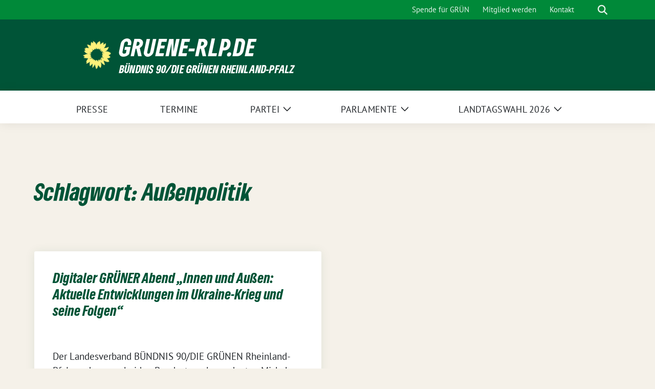

--- FILE ---
content_type: text/html; charset=UTF-8
request_url: https://gruene-rlp.de/sunflower_event_tag/aussenpolitik/
body_size: 14260
content:
<!doctype html>
<html lang="de" class="theme--default">

<head>
	<meta charset="UTF-8">
	<meta name="viewport" content="width=device-width, initial-scale=1">
	<link rel="profile" href="https://gmpg.org/xfn/11">
	
<!-- Facebook Meta Tags -->
<meta property="og:url" content="https://gruene-rlp.de/termine/digitaler-gruener-abend-innen-und-aussen/">
<meta property="og:type" content="website">
<meta property="og:title" content="Digitaler GRÜNER Abend „Innen und Außen: Aktuelle Entwicklungen im Ukraine-Krieg und seine Folgen“">
<meta property="og:description" content="Der Landesverband BÜNDNIS 90/DIE GRÜNEN Rheinland-Pfalz und unsere beiden Bundestagsabgeordneten Misbah Khan und Dr. Tobias Lindner laden euch recht herzlich zu einem mitglieder-öffentlichen, digitalen GRÜNEN Abend ein:

„Innen und Außen: Aktuelle Entwicklungen im Ukraine-Krieg und seine Folgen“">
<meta property="og:image" content="https://gruene-rlp.de/wp-content/themes/sunflower/assets/img/sunflower1.jpg">

<!-- Twitter Meta Tags -->
<meta name="twitter:card" content="summary_large_image">
<meta property="twitter:domain" content="https://gruene-rlp.de">
<meta property="twitter:url" content="https://gruene-rlp.de/termine/digitaler-gruener-abend-innen-und-aussen/">
<meta name="twitter:title" content="Digitaler GRÜNER Abend „Innen und Außen: Aktuelle Entwicklungen im Ukraine-Krieg und seine Folgen“">
<meta name="twitter:description" content="Der Landesverband BÜNDNIS 90/DIE GRÜNEN Rheinland-Pfalz und unsere beiden Bundestagsabgeordneten Misbah Khan und Dr. Tobias Lindner laden euch recht herzlich zu einem mitglieder-öffentlichen, digitalen GRÜNEN Abend ein:

„Innen und Außen: Aktuelle Entwicklungen im Ukraine-Krieg und seine Folgen“">
<meta name="twitter:image" content="https://gruene-rlp.de/wp-content/themes/sunflower/assets/img/sunflower1.jpg">

	<title>Außenpolitik &#8211; gruene-rlp.de</title>
<meta name='robots' content='max-image-preview:large' />
<link rel="alternate" type="application/rss+xml" title="gruene-rlp.de &raquo; Feed" href="https://gruene-rlp.de/feed/" />
<link rel="alternate" type="application/rss+xml" title="gruene-rlp.de &raquo; Kommentar-Feed" href="https://gruene-rlp.de/comments/feed/" />
<link rel="alternate" type="application/rss+xml" title="gruene-rlp.de &raquo; Schlagwort-Feed für Außenpolitik" href="https://gruene-rlp.de/sunflower_event_tag/aussenpolitik/feed/" />
<style id='wp-img-auto-sizes-contain-inline-css'>
img:is([sizes=auto i],[sizes^="auto," i]){contain-intrinsic-size:3000px 1500px}
/*# sourceURL=wp-img-auto-sizes-contain-inline-css */
</style>
<style id='wp-emoji-styles-inline-css'>

	img.wp-smiley, img.emoji {
		display: inline !important;
		border: none !important;
		box-shadow: none !important;
		height: 1em !important;
		width: 1em !important;
		margin: 0 0.07em !important;
		vertical-align: -0.1em !important;
		background: none !important;
		padding: 0 !important;
	}
/*# sourceURL=wp-emoji-styles-inline-css */
</style>
<style id='wp-block-library-inline-css'>
:root{--wp-block-synced-color:#7a00df;--wp-block-synced-color--rgb:122,0,223;--wp-bound-block-color:var(--wp-block-synced-color);--wp-editor-canvas-background:#ddd;--wp-admin-theme-color:#007cba;--wp-admin-theme-color--rgb:0,124,186;--wp-admin-theme-color-darker-10:#006ba1;--wp-admin-theme-color-darker-10--rgb:0,107,160.5;--wp-admin-theme-color-darker-20:#005a87;--wp-admin-theme-color-darker-20--rgb:0,90,135;--wp-admin-border-width-focus:2px}@media (min-resolution:192dpi){:root{--wp-admin-border-width-focus:1.5px}}.wp-element-button{cursor:pointer}:root .has-very-light-gray-background-color{background-color:#eee}:root .has-very-dark-gray-background-color{background-color:#313131}:root .has-very-light-gray-color{color:#eee}:root .has-very-dark-gray-color{color:#313131}:root .has-vivid-green-cyan-to-vivid-cyan-blue-gradient-background{background:linear-gradient(135deg,#00d084,#0693e3)}:root .has-purple-crush-gradient-background{background:linear-gradient(135deg,#34e2e4,#4721fb 50%,#ab1dfe)}:root .has-hazy-dawn-gradient-background{background:linear-gradient(135deg,#faaca8,#dad0ec)}:root .has-subdued-olive-gradient-background{background:linear-gradient(135deg,#fafae1,#67a671)}:root .has-atomic-cream-gradient-background{background:linear-gradient(135deg,#fdd79a,#004a59)}:root .has-nightshade-gradient-background{background:linear-gradient(135deg,#330968,#31cdcf)}:root .has-midnight-gradient-background{background:linear-gradient(135deg,#020381,#2874fc)}:root{--wp--preset--font-size--normal:16px;--wp--preset--font-size--huge:42px}.has-regular-font-size{font-size:1em}.has-larger-font-size{font-size:2.625em}.has-normal-font-size{font-size:var(--wp--preset--font-size--normal)}.has-huge-font-size{font-size:var(--wp--preset--font-size--huge)}.has-text-align-center{text-align:center}.has-text-align-left{text-align:left}.has-text-align-right{text-align:right}.has-fit-text{white-space:nowrap!important}#end-resizable-editor-section{display:none}.aligncenter{clear:both}.items-justified-left{justify-content:flex-start}.items-justified-center{justify-content:center}.items-justified-right{justify-content:flex-end}.items-justified-space-between{justify-content:space-between}.screen-reader-text{border:0;clip-path:inset(50%);height:1px;margin:-1px;overflow:hidden;padding:0;position:absolute;width:1px;word-wrap:normal!important}.screen-reader-text:focus{background-color:#ddd;clip-path:none;color:#444;display:block;font-size:1em;height:auto;left:5px;line-height:normal;padding:15px 23px 14px;text-decoration:none;top:5px;width:auto;z-index:100000}html :where(.has-border-color){border-style:solid}html :where([style*=border-top-color]){border-top-style:solid}html :where([style*=border-right-color]){border-right-style:solid}html :where([style*=border-bottom-color]){border-bottom-style:solid}html :where([style*=border-left-color]){border-left-style:solid}html :where([style*=border-width]){border-style:solid}html :where([style*=border-top-width]){border-top-style:solid}html :where([style*=border-right-width]){border-right-style:solid}html :where([style*=border-bottom-width]){border-bottom-style:solid}html :where([style*=border-left-width]){border-left-style:solid}html :where(img[class*=wp-image-]){height:auto;max-width:100%}:where(figure){margin:0 0 1em}html :where(.is-position-sticky){--wp-admin--admin-bar--position-offset:var(--wp-admin--admin-bar--height,0px)}@media screen and (max-width:600px){html :where(.is-position-sticky){--wp-admin--admin-bar--position-offset:0px}}

/*# sourceURL=wp-block-library-inline-css */
</style><style id='wp-block-archives-inline-css'>
.wp-block-archives{box-sizing:border-box}.wp-block-archives-dropdown label{display:block}
/*# sourceURL=https://gruene-rlp.de/wp-includes/blocks/archives/style.min.css */
</style>
<style id='wp-block-categories-inline-css'>
.wp-block-categories{box-sizing:border-box}.wp-block-categories.alignleft{margin-right:2em}.wp-block-categories.alignright{margin-left:2em}.wp-block-categories.wp-block-categories-dropdown.aligncenter{text-align:center}.wp-block-categories .wp-block-categories__label{display:block;width:100%}
/*# sourceURL=https://gruene-rlp.de/wp-includes/blocks/categories/style.min.css */
</style>
<style id='wp-block-heading-inline-css'>
h1:where(.wp-block-heading).has-background,h2:where(.wp-block-heading).has-background,h3:where(.wp-block-heading).has-background,h4:where(.wp-block-heading).has-background,h5:where(.wp-block-heading).has-background,h6:where(.wp-block-heading).has-background{padding:1.25em 2.375em}h1.has-text-align-left[style*=writing-mode]:where([style*=vertical-lr]),h1.has-text-align-right[style*=writing-mode]:where([style*=vertical-rl]),h2.has-text-align-left[style*=writing-mode]:where([style*=vertical-lr]),h2.has-text-align-right[style*=writing-mode]:where([style*=vertical-rl]),h3.has-text-align-left[style*=writing-mode]:where([style*=vertical-lr]),h3.has-text-align-right[style*=writing-mode]:where([style*=vertical-rl]),h4.has-text-align-left[style*=writing-mode]:where([style*=vertical-lr]),h4.has-text-align-right[style*=writing-mode]:where([style*=vertical-rl]),h5.has-text-align-left[style*=writing-mode]:where([style*=vertical-lr]),h5.has-text-align-right[style*=writing-mode]:where([style*=vertical-rl]),h6.has-text-align-left[style*=writing-mode]:where([style*=vertical-lr]),h6.has-text-align-right[style*=writing-mode]:where([style*=vertical-rl]){rotate:180deg}
/*# sourceURL=https://gruene-rlp.de/wp-includes/blocks/heading/style.min.css */
</style>
<style id='wp-block-latest-posts-inline-css'>
.wp-block-latest-posts{box-sizing:border-box}.wp-block-latest-posts.alignleft{margin-right:2em}.wp-block-latest-posts.alignright{margin-left:2em}.wp-block-latest-posts.wp-block-latest-posts__list{list-style:none}.wp-block-latest-posts.wp-block-latest-posts__list li{clear:both;overflow-wrap:break-word}.wp-block-latest-posts.is-grid{display:flex;flex-wrap:wrap}.wp-block-latest-posts.is-grid li{margin:0 1.25em 1.25em 0;width:100%}@media (min-width:600px){.wp-block-latest-posts.columns-2 li{width:calc(50% - .625em)}.wp-block-latest-posts.columns-2 li:nth-child(2n){margin-right:0}.wp-block-latest-posts.columns-3 li{width:calc(33.33333% - .83333em)}.wp-block-latest-posts.columns-3 li:nth-child(3n){margin-right:0}.wp-block-latest-posts.columns-4 li{width:calc(25% - .9375em)}.wp-block-latest-posts.columns-4 li:nth-child(4n){margin-right:0}.wp-block-latest-posts.columns-5 li{width:calc(20% - 1em)}.wp-block-latest-posts.columns-5 li:nth-child(5n){margin-right:0}.wp-block-latest-posts.columns-6 li{width:calc(16.66667% - 1.04167em)}.wp-block-latest-posts.columns-6 li:nth-child(6n){margin-right:0}}:root :where(.wp-block-latest-posts.is-grid){padding:0}:root :where(.wp-block-latest-posts.wp-block-latest-posts__list){padding-left:0}.wp-block-latest-posts__post-author,.wp-block-latest-posts__post-date{display:block;font-size:.8125em}.wp-block-latest-posts__post-excerpt,.wp-block-latest-posts__post-full-content{margin-bottom:1em;margin-top:.5em}.wp-block-latest-posts__featured-image a{display:inline-block}.wp-block-latest-posts__featured-image img{height:auto;max-width:100%;width:auto}.wp-block-latest-posts__featured-image.alignleft{float:left;margin-right:1em}.wp-block-latest-posts__featured-image.alignright{float:right;margin-left:1em}.wp-block-latest-posts__featured-image.aligncenter{margin-bottom:1em;text-align:center}
/*# sourceURL=https://gruene-rlp.de/wp-includes/blocks/latest-posts/style.min.css */
</style>
<style id='wp-block-group-inline-css'>
.wp-block-group{box-sizing:border-box}:where(.wp-block-group.wp-block-group-is-layout-constrained){position:relative}
/*# sourceURL=https://gruene-rlp.de/wp-includes/blocks/group/style.min.css */
</style>
<style id='wp-block-paragraph-inline-css'>
.is-small-text{font-size:.875em}.is-regular-text{font-size:1em}.is-large-text{font-size:2.25em}.is-larger-text{font-size:3em}.has-drop-cap:not(:focus):first-letter{float:left;font-size:8.4em;font-style:normal;font-weight:100;line-height:.68;margin:.05em .1em 0 0;text-transform:uppercase}body.rtl .has-drop-cap:not(:focus):first-letter{float:none;margin-left:.1em}p.has-drop-cap.has-background{overflow:hidden}:root :where(p.has-background){padding:1.25em 2.375em}:where(p.has-text-color:not(.has-link-color)) a{color:inherit}p.has-text-align-left[style*="writing-mode:vertical-lr"],p.has-text-align-right[style*="writing-mode:vertical-rl"]{rotate:180deg}
/*# sourceURL=https://gruene-rlp.de/wp-includes/blocks/paragraph/style.min.css */
</style>
<style id='global-styles-inline-css'>
:root{--wp--preset--aspect-ratio--square: 1;--wp--preset--aspect-ratio--4-3: 4/3;--wp--preset--aspect-ratio--3-4: 3/4;--wp--preset--aspect-ratio--3-2: 3/2;--wp--preset--aspect-ratio--2-3: 2/3;--wp--preset--aspect-ratio--16-9: 16/9;--wp--preset--aspect-ratio--9-16: 9/16;--wp--preset--color--black: #000000;--wp--preset--color--cyan-bluish-gray: #abb8c3;--wp--preset--color--white: #ffffff;--wp--preset--color--pale-pink: #f78da7;--wp--preset--color--vivid-red: #cf2e2e;--wp--preset--color--luminous-vivid-orange: #ff6900;--wp--preset--color--luminous-vivid-amber: #fcb900;--wp--preset--color--light-green-cyan: #7bdcb5;--wp--preset--color--vivid-green-cyan: #00d084;--wp--preset--color--pale-cyan-blue: #8ed1fc;--wp--preset--color--vivid-cyan-blue: #0693e3;--wp--preset--color--vivid-purple: #9b51e0;--wp--preset--color--himmel: #0BA1DD;--wp--preset--color--tanne: #005437;--wp--preset--color--klee: #008939;--wp--preset--color--klee-700: #006E2E;--wp--preset--color--grashalm: #8ABD24;--wp--preset--color--sonne: #FFF17A;--wp--preset--color--sand: #F5F1E9;--wp--preset--color--gray: #EFF2ED;--wp--preset--gradient--vivid-cyan-blue-to-vivid-purple: linear-gradient(135deg,rgb(6,147,227) 0%,rgb(155,81,224) 100%);--wp--preset--gradient--light-green-cyan-to-vivid-green-cyan: linear-gradient(135deg,rgb(122,220,180) 0%,rgb(0,208,130) 100%);--wp--preset--gradient--luminous-vivid-amber-to-luminous-vivid-orange: linear-gradient(135deg,rgb(252,185,0) 0%,rgb(255,105,0) 100%);--wp--preset--gradient--luminous-vivid-orange-to-vivid-red: linear-gradient(135deg,rgb(255,105,0) 0%,rgb(207,46,46) 100%);--wp--preset--gradient--very-light-gray-to-cyan-bluish-gray: linear-gradient(135deg,rgb(238,238,238) 0%,rgb(169,184,195) 100%);--wp--preset--gradient--cool-to-warm-spectrum: linear-gradient(135deg,rgb(74,234,220) 0%,rgb(151,120,209) 20%,rgb(207,42,186) 40%,rgb(238,44,130) 60%,rgb(251,105,98) 80%,rgb(254,248,76) 100%);--wp--preset--gradient--blush-light-purple: linear-gradient(135deg,rgb(255,206,236) 0%,rgb(152,150,240) 100%);--wp--preset--gradient--blush-bordeaux: linear-gradient(135deg,rgb(254,205,165) 0%,rgb(254,45,45) 50%,rgb(107,0,62) 100%);--wp--preset--gradient--luminous-dusk: linear-gradient(135deg,rgb(255,203,112) 0%,rgb(199,81,192) 50%,rgb(65,88,208) 100%);--wp--preset--gradient--pale-ocean: linear-gradient(135deg,rgb(255,245,203) 0%,rgb(182,227,212) 50%,rgb(51,167,181) 100%);--wp--preset--gradient--electric-grass: linear-gradient(135deg,rgb(202,248,128) 0%,rgb(113,206,126) 100%);--wp--preset--gradient--midnight: linear-gradient(135deg,rgb(2,3,129) 0%,rgb(40,116,252) 100%);--wp--preset--font-size--small: 13px;--wp--preset--font-size--medium: clamp(14px, 0.875rem + ((1vw - 3.2px) * 0.682), 20px);--wp--preset--font-size--large: clamp(22.041px, 1.378rem + ((1vw - 3.2px) * 1.586), 36px);--wp--preset--font-size--x-large: clamp(25.014px, 1.563rem + ((1vw - 3.2px) * 1.93), 42px);--wp--preset--font-family--pt-sans: "PT Sans", sans-serif;--wp--preset--font-family--gruenetypeneue: "GruenType Neue", sans-serif;--wp--preset--spacing--20: 0.44rem;--wp--preset--spacing--30: 0.67rem;--wp--preset--spacing--40: 1rem;--wp--preset--spacing--50: 1.5rem;--wp--preset--spacing--60: 2.25rem;--wp--preset--spacing--70: 3.38rem;--wp--preset--spacing--80: 5.06rem;--wp--preset--shadow--natural: 6px 6px 9px rgba(0, 0, 0, 0.2);--wp--preset--shadow--deep: 12px 12px 50px rgba(0, 0, 0, 0.4);--wp--preset--shadow--sharp: 6px 6px 0px rgba(0, 0, 0, 0.2);--wp--preset--shadow--outlined: 6px 6px 0px -3px rgb(255, 255, 255), 6px 6px rgb(0, 0, 0);--wp--preset--shadow--crisp: 6px 6px 0px rgb(0, 0, 0);}:root { --wp--style--global--content-size: 900px;--wp--style--global--wide-size: 1200px; }:where(body) { margin: 0; }.wp-site-blocks > .alignleft { float: left; margin-right: 2em; }.wp-site-blocks > .alignright { float: right; margin-left: 2em; }.wp-site-blocks > .aligncenter { justify-content: center; margin-left: auto; margin-right: auto; }:where(.is-layout-flex){gap: 0.5em;}:where(.is-layout-grid){gap: 0.5em;}.is-layout-flow > .alignleft{float: left;margin-inline-start: 0;margin-inline-end: 2em;}.is-layout-flow > .alignright{float: right;margin-inline-start: 2em;margin-inline-end: 0;}.is-layout-flow > .aligncenter{margin-left: auto !important;margin-right: auto !important;}.is-layout-constrained > .alignleft{float: left;margin-inline-start: 0;margin-inline-end: 2em;}.is-layout-constrained > .alignright{float: right;margin-inline-start: 2em;margin-inline-end: 0;}.is-layout-constrained > .aligncenter{margin-left: auto !important;margin-right: auto !important;}.is-layout-constrained > :where(:not(.alignleft):not(.alignright):not(.alignfull)){max-width: var(--wp--style--global--content-size);margin-left: auto !important;margin-right: auto !important;}.is-layout-constrained > .alignwide{max-width: var(--wp--style--global--wide-size);}body .is-layout-flex{display: flex;}.is-layout-flex{flex-wrap: wrap;align-items: center;}.is-layout-flex > :is(*, div){margin: 0;}body .is-layout-grid{display: grid;}.is-layout-grid > :is(*, div){margin: 0;}body{font-family: var(--wp--preset--font-family--pt-sans);font-weight: 400;padding-top: 0px;padding-right: 0px;padding-bottom: 0px;padding-left: 0px;}a:where(:not(.wp-element-button)){text-decoration: underline;}h1{color: var(--wp--preset--color--tanne);font-family: var(--wp--preset--font-family--gruenetypeneue);font-weight: 400;}h2{font-family: var(--wp--preset--font-family--gruenetypeneue);font-weight: 400;}:root :where(.wp-element-button, .wp-block-button__link){background-color: #32373c;border-width: 0;color: #fff;font-family: inherit;font-size: inherit;font-style: inherit;font-weight: inherit;letter-spacing: inherit;line-height: inherit;padding-top: calc(0.667em + 2px);padding-right: calc(1.333em + 2px);padding-bottom: calc(0.667em + 2px);padding-left: calc(1.333em + 2px);text-decoration: none;text-transform: inherit;}.has-black-color{color: var(--wp--preset--color--black) !important;}.has-cyan-bluish-gray-color{color: var(--wp--preset--color--cyan-bluish-gray) !important;}.has-white-color{color: var(--wp--preset--color--white) !important;}.has-pale-pink-color{color: var(--wp--preset--color--pale-pink) !important;}.has-vivid-red-color{color: var(--wp--preset--color--vivid-red) !important;}.has-luminous-vivid-orange-color{color: var(--wp--preset--color--luminous-vivid-orange) !important;}.has-luminous-vivid-amber-color{color: var(--wp--preset--color--luminous-vivid-amber) !important;}.has-light-green-cyan-color{color: var(--wp--preset--color--light-green-cyan) !important;}.has-vivid-green-cyan-color{color: var(--wp--preset--color--vivid-green-cyan) !important;}.has-pale-cyan-blue-color{color: var(--wp--preset--color--pale-cyan-blue) !important;}.has-vivid-cyan-blue-color{color: var(--wp--preset--color--vivid-cyan-blue) !important;}.has-vivid-purple-color{color: var(--wp--preset--color--vivid-purple) !important;}.has-himmel-color{color: var(--wp--preset--color--himmel) !important;}.has-tanne-color{color: var(--wp--preset--color--tanne) !important;}.has-klee-color{color: var(--wp--preset--color--klee) !important;}.has-klee-700-color{color: var(--wp--preset--color--klee-700) !important;}.has-grashalm-color{color: var(--wp--preset--color--grashalm) !important;}.has-sonne-color{color: var(--wp--preset--color--sonne) !important;}.has-sand-color{color: var(--wp--preset--color--sand) !important;}.has-gray-color{color: var(--wp--preset--color--gray) !important;}.has-black-background-color{background-color: var(--wp--preset--color--black) !important;}.has-cyan-bluish-gray-background-color{background-color: var(--wp--preset--color--cyan-bluish-gray) !important;}.has-white-background-color{background-color: var(--wp--preset--color--white) !important;}.has-pale-pink-background-color{background-color: var(--wp--preset--color--pale-pink) !important;}.has-vivid-red-background-color{background-color: var(--wp--preset--color--vivid-red) !important;}.has-luminous-vivid-orange-background-color{background-color: var(--wp--preset--color--luminous-vivid-orange) !important;}.has-luminous-vivid-amber-background-color{background-color: var(--wp--preset--color--luminous-vivid-amber) !important;}.has-light-green-cyan-background-color{background-color: var(--wp--preset--color--light-green-cyan) !important;}.has-vivid-green-cyan-background-color{background-color: var(--wp--preset--color--vivid-green-cyan) !important;}.has-pale-cyan-blue-background-color{background-color: var(--wp--preset--color--pale-cyan-blue) !important;}.has-vivid-cyan-blue-background-color{background-color: var(--wp--preset--color--vivid-cyan-blue) !important;}.has-vivid-purple-background-color{background-color: var(--wp--preset--color--vivid-purple) !important;}.has-himmel-background-color{background-color: var(--wp--preset--color--himmel) !important;}.has-tanne-background-color{background-color: var(--wp--preset--color--tanne) !important;}.has-klee-background-color{background-color: var(--wp--preset--color--klee) !important;}.has-klee-700-background-color{background-color: var(--wp--preset--color--klee-700) !important;}.has-grashalm-background-color{background-color: var(--wp--preset--color--grashalm) !important;}.has-sonne-background-color{background-color: var(--wp--preset--color--sonne) !important;}.has-sand-background-color{background-color: var(--wp--preset--color--sand) !important;}.has-gray-background-color{background-color: var(--wp--preset--color--gray) !important;}.has-black-border-color{border-color: var(--wp--preset--color--black) !important;}.has-cyan-bluish-gray-border-color{border-color: var(--wp--preset--color--cyan-bluish-gray) !important;}.has-white-border-color{border-color: var(--wp--preset--color--white) !important;}.has-pale-pink-border-color{border-color: var(--wp--preset--color--pale-pink) !important;}.has-vivid-red-border-color{border-color: var(--wp--preset--color--vivid-red) !important;}.has-luminous-vivid-orange-border-color{border-color: var(--wp--preset--color--luminous-vivid-orange) !important;}.has-luminous-vivid-amber-border-color{border-color: var(--wp--preset--color--luminous-vivid-amber) !important;}.has-light-green-cyan-border-color{border-color: var(--wp--preset--color--light-green-cyan) !important;}.has-vivid-green-cyan-border-color{border-color: var(--wp--preset--color--vivid-green-cyan) !important;}.has-pale-cyan-blue-border-color{border-color: var(--wp--preset--color--pale-cyan-blue) !important;}.has-vivid-cyan-blue-border-color{border-color: var(--wp--preset--color--vivid-cyan-blue) !important;}.has-vivid-purple-border-color{border-color: var(--wp--preset--color--vivid-purple) !important;}.has-himmel-border-color{border-color: var(--wp--preset--color--himmel) !important;}.has-tanne-border-color{border-color: var(--wp--preset--color--tanne) !important;}.has-klee-border-color{border-color: var(--wp--preset--color--klee) !important;}.has-klee-700-border-color{border-color: var(--wp--preset--color--klee-700) !important;}.has-grashalm-border-color{border-color: var(--wp--preset--color--grashalm) !important;}.has-sonne-border-color{border-color: var(--wp--preset--color--sonne) !important;}.has-sand-border-color{border-color: var(--wp--preset--color--sand) !important;}.has-gray-border-color{border-color: var(--wp--preset--color--gray) !important;}.has-vivid-cyan-blue-to-vivid-purple-gradient-background{background: var(--wp--preset--gradient--vivid-cyan-blue-to-vivid-purple) !important;}.has-light-green-cyan-to-vivid-green-cyan-gradient-background{background: var(--wp--preset--gradient--light-green-cyan-to-vivid-green-cyan) !important;}.has-luminous-vivid-amber-to-luminous-vivid-orange-gradient-background{background: var(--wp--preset--gradient--luminous-vivid-amber-to-luminous-vivid-orange) !important;}.has-luminous-vivid-orange-to-vivid-red-gradient-background{background: var(--wp--preset--gradient--luminous-vivid-orange-to-vivid-red) !important;}.has-very-light-gray-to-cyan-bluish-gray-gradient-background{background: var(--wp--preset--gradient--very-light-gray-to-cyan-bluish-gray) !important;}.has-cool-to-warm-spectrum-gradient-background{background: var(--wp--preset--gradient--cool-to-warm-spectrum) !important;}.has-blush-light-purple-gradient-background{background: var(--wp--preset--gradient--blush-light-purple) !important;}.has-blush-bordeaux-gradient-background{background: var(--wp--preset--gradient--blush-bordeaux) !important;}.has-luminous-dusk-gradient-background{background: var(--wp--preset--gradient--luminous-dusk) !important;}.has-pale-ocean-gradient-background{background: var(--wp--preset--gradient--pale-ocean) !important;}.has-electric-grass-gradient-background{background: var(--wp--preset--gradient--electric-grass) !important;}.has-midnight-gradient-background{background: var(--wp--preset--gradient--midnight) !important;}.has-small-font-size{font-size: var(--wp--preset--font-size--small) !important;}.has-medium-font-size{font-size: var(--wp--preset--font-size--medium) !important;}.has-large-font-size{font-size: var(--wp--preset--font-size--large) !important;}.has-x-large-font-size{font-size: var(--wp--preset--font-size--x-large) !important;}.has-pt-sans-font-family{font-family: var(--wp--preset--font-family--pt-sans) !important;}.has-gruenetypeneue-font-family{font-family: var(--wp--preset--font-family--gruenetypeneue) !important;}
:root :where(.wp-block-heading){font-weight: 400;}
/*# sourceURL=global-styles-inline-css */
</style>

<link rel='stylesheet' id='contact-form-7-css' href='https://gruene-rlp.de/wp-content/plugins/contact-form-7/includes/css/styles.css?ver=6.1.4' media='all' />
<link rel='stylesheet' id='sunflower-style-css' href='https://gruene-rlp.de/wp-content/themes/sunflower/style.css?ver=2.2.14' media='all' />
<link rel='stylesheet' id='grlp-person-style-css' href='https://gruene-rlp.de/wp-content/plugins/grlp_green_persons/css/grlp-person-style.css?ver=1.0.0' media='all' />
<link rel='stylesheet' id='sunflower-child-style-css' href='https://gruene-rlp.de/wp-content/themes/grlp_sf_child_v1.2/style.css?ver=1.2' media='all' />
<link rel='stylesheet' id='sunflower-leaflet-css' href='https://gruene-rlp.de/wp-content/themes/sunflower/assets/vndr/leaflet/dist/leaflet.css?ver=2.2.14' media='all' />
<link rel='stylesheet' id='lightbox-css' href='https://gruene-rlp.de/wp-content/themes/sunflower/assets/vndr/lightbox2/dist/css/lightbox.min.css?ver=4.3.0' media='all' />
<link rel='stylesheet' id='dashicons-css' href='https://gruene-rlp.de/wp-includes/css/dashicons.min.css?ver=6.9' media='all' />
<script src="https://gruene-rlp.de/wp-includes/js/jquery/jquery.min.js?ver=3.7.1" id="jquery-core-js"></script>
<script src="https://gruene-rlp.de/wp-includes/js/jquery/jquery-migrate.min.js?ver=3.4.1" id="jquery-migrate-js"></script>
<link rel="https://api.w.org/" href="https://gruene-rlp.de/wp-json/" /><link rel="alternate" title="JSON" type="application/json" href="https://gruene-rlp.de/wp-json/wp/v2/sunflower_event_tag/105" /><link rel="EditURI" type="application/rsd+xml" title="RSD" href="https://gruene-rlp.de/xmlrpc.php?rsd" />
<style id="essential-blocks-global-styles">
            :root {
                --eb-global-primary-color: #101828;
--eb-global-secondary-color: #475467;
--eb-global-tertiary-color: #98A2B3;
--eb-global-text-color: #475467;
--eb-global-heading-color: #1D2939;
--eb-global-link-color: #444CE7;
--eb-global-background-color: #F9FAFB;
--eb-global-button-text-color: #FFFFFF;
--eb-global-button-background-color: #101828;
--eb-gradient-primary-color: linear-gradient(90deg, hsla(259, 84%, 78%, 1) 0%, hsla(206, 67%, 75%, 1) 100%);
--eb-gradient-secondary-color: linear-gradient(90deg, hsla(18, 76%, 85%, 1) 0%, hsla(203, 69%, 84%, 1) 100%);
--eb-gradient-tertiary-color: linear-gradient(90deg, hsla(248, 21%, 15%, 1) 0%, hsla(250, 14%, 61%, 1) 100%);
--eb-gradient-background-color: linear-gradient(90deg, rgb(250, 250, 250) 0%, rgb(233, 233, 233) 49%, rgb(244, 243, 243) 100%);

                --eb-tablet-breakpoint: 1024px;
--eb-mobile-breakpoint: 767px;

            }
            
            
        </style><style class='wp-fonts-local'>
@font-face{font-family:"PT Sans";font-style:normal;font-weight:400;font-display:fallback;src:url('https://gruene-rlp.de/wp-content/themes/sunflower/assets/fonts/pt-sans-v17-latin_latin-ext-regular.woff2') format('woff2'), url('https://gruene-rlp.de/wp-content/themes/sunflower/assets/fonts/pt-sans-v17-latin_latin-ext-regular.ttf') format('truetype');font-stretch:normal;}
@font-face{font-family:"PT Sans";font-style:italic;font-weight:400;font-display:fallback;src:url('https://gruene-rlp.de/wp-content/themes/sunflower/assets/fonts/pt-sans-v17-latin_latin-ext-italic.woff2') format('woff2'), url('https://gruene-rlp.de/wp-content/themes/sunflower/assets/fonts/pt-sans-v17-latin_latin-ext-italic.ttf') format('truetype');font-stretch:normal;}
@font-face{font-family:"PT Sans";font-style:normal;font-weight:700;font-display:fallback;src:url('https://gruene-rlp.de/wp-content/themes/sunflower/assets/fonts/pt-sans-v17-latin_latin-ext-700.woff2') format('woff2'), url('https://gruene-rlp.de/wp-content/themes/sunflower/assets/fonts/pt-sans-v17-latin_latin-ext-700.ttf') format('truetype');font-stretch:normal;}
@font-face{font-family:"PT Sans";font-style:italic;font-weight:700;font-display:fallback;src:url('https://gruene-rlp.de/wp-content/themes/sunflower/assets/fonts/pt-sans-v17-latin_latin-ext-700italic.woff2') format('woff2'), url('https://gruene-rlp.de/wp-content/themes/sunflower/assets/fonts/pt-sans-v17-latin_latin-ext-700italic.ttf') format('truetype');font-stretch:normal;}
@font-face{font-family:"GruenType Neue";font-style:normal;font-weight:400;font-display:block;src:url('https://gruene-rlp.de/wp-content/themes/sunflower/assets/fonts/GrueneTypeNeue-Regular.woff2') format('woff2'), url('https://gruene-rlp.de/wp-content/themes/sunflower/assets/fonts/GrueneTypeNeue-Regular.woff') format('woff');font-stretch:normal;}
</style>
<link rel="icon" href="https://gruene-rlp.de/wp-content/themes/sunflower/assets/img/favicon.ico" sizes="32x32" />
<link rel="icon" href="https://gruene-rlp.de/wp-content/themes/sunflower/assets/img/sunflower-192.png" sizes="192x192" />
<link rel="apple-touch-icon" href="https://gruene-rlp.de/wp-content/themes/sunflower/assets/img/sunflower-180.png" />
<meta name="msapplication-TileImage" content="https://gruene-rlp.de/wp-content/themes/sunflower/assets/img/sunflower-270.png" />
		<style id="wp-custom-css">
			h2#deine-spende-fur-starke-grune {
	color:#F5F1E9;
}
.components-panel__row {                                                                                                                                          
    font-size: 0.8rem;                                                                                                                                              
    font-weight: 400;                                                                                                                                               
}

.navbar-light .navbar-nav > .nav-item {
  padding: 4px 4em 0 0;
}

.alzi-iframe {
		width:385px;
		height:213px;
	}
	.katrin-auf-tour{
	background-image:url(https://gruene-rlp.de/wp-content/uploads/2025/11/katrin_auf_fahrrad.jpg);
	background-size:400%;
	background-position:38% 40%;	
}

@media (min-width: 576px) {
	.alzi-iframe {
		width:540px;
		height:290px;
	}
	.katrin-auf-tour{
	background-image:url(https://gruene-rlp.de/wp-content/uploads/2025/11/katrin_auf_fahrrad.jpg);
	background-size:210%;
	background-position:50% 50%;	
}
}

@media (min-width: 768px) {
	.alzi-iframe {
		width:620px;
		height:344px;
	}

}

@media (min-width: 992px) {
	.alzi-iframe {
		width:870px;
		height:484px;
	}
	.katrin-auf-tour{
		background-image:url(https://gruene-rlp.de/wp-content/uploads/2025/11/katrin_auf_fahrrad.jpg);
		background-size:140%;
		background-position:90% 46%;	
	}
}

@media (min-width: 1200px) {
	.alzi-iframe {
		width:970px;
		height:540px;
	}

}

.theme--default .wp-block-quote p em {
	font-style:normal;
	color: #008939;
}
		</style>
		</head>

<body class="archive tax-sunflower_event_tag term-aussenpolitik term-105 wp-custom-logo wp-embed-responsive wp-theme-sunflower wp-child-theme-grlp_sf_child_v12 page hfeed">
		<div id="page" class="site">
		<a class="skip-link screen-reader-text" href="#primary">Weiter zum Inhalt</a>

		<header id="masthead" class="site-header">

		<nav class="navbar navbar-top d-none d-lg-block navbar-expand-lg navbar-dark p-0 topmenu">
			<div class="container">
				<button class="navbar-toggler" type="button" data-bs-toggle="collapse" data-bs-target="#topmenu-container" aria-controls="topmenu-container" aria-expanded="false" aria-label="Toggle navigation">
					<span class="navbar-toggler-icon"></span>
				</button>
				<div class="collapse navbar-collapse justify-content-between" id="topmenu-container">
					<div class="social-media-profiles d-none d-md-flex"></div>						<div class="d-flex">
							<ul id="topmenu" class="navbar-nav small" itemscope itemtype="http://www.schema.org/SiteNavigationElement"><li  id="menu-item-13477" class="menu-item menu-item-type-post_type menu-item-object-page menu-item-13477 nav-item"><a itemprop="url" href="https://gruene-rlp.de/spenden/" class="nav-link"><span itemprop="name">Spende für GRÜN</span></a></li>
<li  id="menu-item-13479" class="menu-item menu-item-type-custom menu-item-object-custom menu-item-13479 nav-item"><a itemprop="url" href="https://www.gruene.de/mitglied-werden" class="nav-link"><span itemprop="name">Mitglied werden</span></a></li>
<li  id="menu-item-13476" class="menu-item menu-item-type-post_type menu-item-object-page menu-item-13476 nav-item"><a itemprop="url" href="https://gruene-rlp.de/kontakt/" class="nav-link"><span itemprop="name">Kontakt</span></a></li>
</ul>							<form class="form-inline my-2 my-md-0 search d-flex" action="https://gruene-rlp.de">
								<label for="topbar-search" class="visually-hidden">Suche</label>
								<input id="topbar-search" class="form-control form-control-sm topbar-search-q" name="s" type="text" placeholder="Suche" aria-label="Suche"
									value=""
								>
								<input type="submit" class="d-none" value="Suche" aria-label="Suche">
							</form>
							<button class="show-search me-3" title="zeige Suche" aria-label="zeige Suche">
								<i class="fas fa-search"></i>
							</button>
						</div>
				</div>
			</div>
		</nav>

		<div class="container-fluid bloginfo bg-primary">
			<div class="container d-flex align-items-center">
				<div class="img-container
				custom-logo				">
					<a href="https://gruene-rlp.de/" class="custom-logo-link" rel="home"><img width="512" height="512" src="https://gruene-rlp.de/wp-content/uploads/2023/09/cropped-custom_logo.png" class="custom-logo" alt="gruene-rlp.de" decoding="async" fetchpriority="high" srcset="https://gruene-rlp.de/wp-content/uploads/2023/09/cropped-custom_logo.png 512w, https://gruene-rlp.de/wp-content/uploads/2023/09/cropped-custom_logo-300x300.png 300w, https://gruene-rlp.de/wp-content/uploads/2023/09/cropped-custom_logo-150x150.png 150w" sizes="(max-width: 512px) 100vw, 512px" /></a>				</div>
				<div>
					<a href="https://gruene-rlp.de" class="d-block h5 text-white bloginfo-name no-link">
						gruene-rlp.de					</a>
					<a href="https://gruene-rlp.de" class="d-block text-white mb-0 bloginfo-description no-link">BÜNDNIS 90/DIE GRÜNEN Rheinland-Pfalz</a>				</div>
			</div>
		</div>

</header><!-- #masthead -->

		<div id="navbar-sticky-detector"></div>
	<nav class="navbar navbar-main navbar-expand-lg navbar-light bg-white">
		<div class="container">
			<a class="navbar-brand" href="https://gruene-rlp.de"><img src="https://gruene-rlp.de/wp-content/uploads/2023/09/cropped-custom_logo-150x150.png" class="custom-logo" alt="Logo" title="gruene-rlp.de"></a>			
			

			<button class="navbar-toggler collapsed" type="button" data-bs-toggle="collapse" data-bs-target="#mainmenu-container" aria-controls="mainmenu" aria-expanded="false" aria-label="Toggle navigation">
				<i class="fas fa-times close"></i>
				<i class="fas fa-bars open"></i>
			</button>

			<div class="collapse navbar-collapse" id="mainmenu-container">
				<ul id="mainmenu" class="navbar-nav mr-auto" itemscope itemtype="http://www.schema.org/SiteNavigationElement"><li  id="menu-item-14401" class="menu-item menu-item-type-post_type menu-item-object-page menu-item-14401 nav-item"><a itemprop="url" href="https://gruene-rlp.de/presse/" class="nav-link"><span itemprop="name">Presse</span></a></li>
<li  id="menu-item-14402" class="menu-item menu-item-type-post_type menu-item-object-page menu-item-14402 nav-item"><a itemprop="url" href="https://gruene-rlp.de/termine/" class="nav-link"><span itemprop="name">Termine</span></a></li>
<li  id="menu-item-13304" class="menu-item menu-item-type-custom menu-item-object-custom menu-item-has-children dropdown menu-item-13304 nav-item"><a href="#" data-toggle="dropdown" aria-expanded="false" class="dropdown-toggle nav-link" id="menu-item-dropdown-13304"><span itemprop="name">Partei</span></a>
					<button class="toggle submenu-expand submenu-opener" data-toggle-target="dropdown" data-bs-toggle="dropdown" aria-expanded="false">
						<span class="screen-reader-text">Zeige Untermenü</span>
					</button>
<div class="dropdown-menu dropdown-menu-level-0"><ul aria-labelledby="menu-item-dropdown-13304">
	<li  id="menu-item-13309" class="menu-item menu-item-type-post_type menu-item-object-page menu-item-13309 nav-item"><a itemprop="url" href="https://gruene-rlp.de/partei/landesvorstand/" class="dropdown-item"><span itemprop="name">Landesvorstand</span></a></li>
	<li  id="menu-item-13308" class="menu-item menu-item-type-post_type menu-item-object-page menu-item-13308 nav-item"><a itemprop="url" href="https://gruene-rlp.de/partei/landesgeschaeftsstelle/" class="dropdown-item"><span itemprop="name">Landesgeschäftsstelle</span></a></li>
	<li  id="menu-item-13311" class="menu-item menu-item-type-post_type menu-item-object-page menu-item-has-children dropdown menu-item-13311 nav-item"><a itemprop="url" href="https://gruene-rlp.de/partei/parteistruktur-gremien/" class="dropdown-item"><span itemprop="name">Parteistruktur &amp; Gremien</span></a>
	<div class="dropdown-submenu dropdown-menu-level-1"><ul aria-labelledby="menu-item-dropdown-13304">
		<li  id="menu-item-13688" class="menu-item menu-item-type-post_type menu-item-object-page menu-item-13688 nav-item"><a itemprop="url" href="https://gruene-rlp.de/partei/parteistruktur-gremien/landesarbeitsgemeinschaften/" class="dropdown-item"><span itemprop="name">Landesarbeitsgemeinschaften</span></a></li>
	</ul></div>
</li>
	<li  id="menu-item-13310" class="menu-item menu-item-type-post_type menu-item-object-page menu-item-13310 nav-item"><a itemprop="url" href="https://gruene-rlp.de/weitere-gremien/" class="dropdown-item"><span itemprop="name">Weitere Gremien</span></a></li>
	<li  id="menu-item-13312" class="menu-item menu-item-type-post_type menu-item-object-page menu-item-13312 nav-item"><a itemprop="url" href="https://gruene-rlp.de/partei/kreis-ortsverbaende/" class="dropdown-item"><span itemprop="name">Vor Ort</span></a></li>
	<li  id="menu-item-13675" class="menu-item menu-item-type-post_type menu-item-object-page menu-item-13675 nav-item"><a itemprop="url" href="https://gruene-rlp.de/satzung-ordnungen-statute/" class="dropdown-item"><span itemprop="name">Satzung, Ordnungen &amp; Statute</span></a></li>
	<li  id="menu-item-13313" class="menu-item menu-item-type-post_type menu-item-object-page menu-item-13313 nav-item"><a itemprop="url" href="https://gruene-rlp.de/partei/gruene-geschichte/" class="dropdown-item"><span itemprop="name">Geschichte</span></a></li>
</ul></div>
</li>
<li  id="menu-item-13305" class="menu-item menu-item-type-custom menu-item-object-custom menu-item-has-children dropdown menu-item-13305 nav-item"><a href="#" data-toggle="dropdown" aria-expanded="false" class="dropdown-toggle nav-link" id="menu-item-dropdown-13305"><span itemprop="name">Parlamente</span></a>
					<button class="toggle submenu-expand submenu-opener" data-toggle-target="dropdown" data-bs-toggle="dropdown" aria-expanded="false">
						<span class="screen-reader-text">Zeige Untermenü</span>
					</button>
<div class="dropdown-menu dropdown-menu-level-0"><ul aria-labelledby="menu-item-dropdown-13305">
	<li  id="menu-item-13314" class="menu-item menu-item-type-post_type menu-item-object-page menu-item-13314 nav-item"><a itemprop="url" href="https://gruene-rlp.de/parlamente/kommunalfraktionen-gkomv/" class="dropdown-item"><span itemprop="name">Kommunalfraktionen &amp; GRÜNE Kommunalpolitische Vereinigung</span></a></li>
	<li  id="menu-item-13319" class="menu-item menu-item-type-custom menu-item-object-custom menu-item-has-children dropdown menu-item-13319 nav-item"><a itemprop="url" href="#" class="dropdown-item"><span itemprop="name">Landtag</span></a>
	<div class="dropdown-submenu dropdown-menu-level-1"><ul aria-labelledby="menu-item-dropdown-13305">
		<li  id="menu-item-13315" class="menu-item menu-item-type-post_type menu-item-object-page menu-item-13315 nav-item"><a itemprop="url" href="https://gruene-rlp.de/parlamente/landtag/" class="dropdown-item"><span itemprop="name">Landtagsabgeordnete</span></a></li>
		<li  id="menu-item-13316" class="menu-item menu-item-type-post_type menu-item-object-page menu-item-13316 nav-item"><a itemprop="url" href="https://gruene-rlp.de/regierung/land/" class="dropdown-item"><span itemprop="name">Landesregierung</span></a></li>
	</ul></div>
</li>
	<li  id="menu-item-13317" class="menu-item menu-item-type-post_type menu-item-object-page menu-item-13317 nav-item"><a itemprop="url" href="https://gruene-rlp.de/parlamente/bundestag/" class="dropdown-item"><span itemprop="name">Bundestag</span></a></li>
	<li  id="menu-item-13318" class="menu-item menu-item-type-post_type menu-item-object-page menu-item-13318 nav-item"><a itemprop="url" href="https://gruene-rlp.de/parlamente/europaparlament/" class="dropdown-item"><span itemprop="name">Europaparlament</span></a></li>
</ul></div>
</li>
<li  id="menu-item-13306" class="menu-item menu-item-type-custom menu-item-object-custom menu-item-has-children dropdown menu-item-13306 nav-item"><a href="#" data-toggle="dropdown" aria-expanded="false" class="dropdown-toggle nav-link" id="menu-item-dropdown-13306"><span itemprop="name">Landtagswahl 2026</span></a>
					<button class="toggle submenu-expand submenu-opener" data-toggle-target="dropdown" data-bs-toggle="dropdown" aria-expanded="false">
						<span class="screen-reader-text">Zeige Untermenü</span>
					</button>
<div class="dropdown-menu dropdown-menu-level-0"><ul aria-labelledby="menu-item-dropdown-13306">
	<li  id="menu-item-13592" class="menu-item menu-item-type-post_type menu-item-object-page menu-item-13592 nav-item"><a itemprop="url" href="https://gruene-rlp.de/unsere-spitzenkandidatin/vorstellung-von-katrin/" class="dropdown-item"><span itemprop="name">Unsere Spitzenkandidatin</span></a></li>
	<li  id="menu-item-13384" class="menu-item menu-item-type-post_type menu-item-object-page menu-item-13384 nav-item"><a itemprop="url" href="https://gruene-rlp.de/landesliste-landtagswahl-2026/" class="dropdown-item"><span itemprop="name">Landesliste</span></a></li>
	<li  id="menu-item-13383" class="menu-item menu-item-type-post_type menu-item-object-page menu-item-13383 nav-item"><a itemprop="url" href="https://gruene-rlp.de/direktkandidatinnen-landtagswahl-2026/" class="dropdown-item"><span itemprop="name">Direktkandidat*innen</span></a></li>
	<li  id="menu-item-13392" class="menu-item menu-item-type-post_type menu-item-object-page menu-item-13392 nav-item"><a itemprop="url" href="https://gruene-rlp.de/wahlprogramm-landtagswahl-2026/" class="dropdown-item"><span itemprop="name">Wahlprogramm</span></a></li>
	<li  id="menu-item-14241" class="menu-item menu-item-type-post_type menu-item-object-page menu-item-14241 nav-item"><a itemprop="url" href="https://gruene-rlp.de/positionen/katrin_auf_tour/" class="dropdown-item"><span itemprop="name">Katrin auf Tour</span></a></li>
	<li  id="menu-item-13907" class="menu-item menu-item-type-post_type menu-item-object-page menu-item-13907 nav-item"><a itemprop="url" href="https://gruene-rlp.de/mach-mit/" class="dropdown-item"><span itemprop="name">Mach mit!</span></a></li>
</ul></div>
</li>
</ul>
				<form class="form-inline my-2 mb-2 search d-block d-lg-none" action="https://gruene-rlp.de">
					<input class="form-control form-control-sm topbar-search-q" name="s" type="text" placeholder="Suche" aria-label="Suche"
						value=""
					>
					<input type="submit" class="d-none" value="Suche" aria-label="Suche">

				</form>
			</div>
		</div>
	</nav>
	<div id="content" class="container">
		<div class="row">
			<div class="col-12">
				<main id="primary" class="site-main archive">
					
						<header class="page-header">
						<h1 class="page-title">Schlagwort: <span>Außenpolitik</span></h1>						</header><!-- .page-header -->

						
						<div class="archive-loop row" data-masonry='{"percentPosition": true }'>
								<div class="col-md-6">
<article id="post-9486" class="bg-white mb-4 has-shadow post-9486 sunflower_event type-sunflower_event status-publish hentry sunflower_event_tag-aussenpolitik sunflower_event_tag-energie sunflower_event_tag-friedeninternationales sunflower_event_tag-integration sunflower_event_tag-ukraine">
	<div class="">
				<div class="p-45">
			<header class="entry-header mb-2">
								<h2 class="card-title h4 mb-3"><a href="https://gruene-rlp.de/termine/digitaler-gruener-abend-innen-und-aussen/" rel="bookmark">Digitaler GRÜNER Abend „Innen und Außen: Aktuelle Entwicklungen im Ukraine-Krieg und seine Folgen“</a></h2>			</header><!-- .entry-header -->

			<div class="entry-content">
				<a href="https://gruene-rlp.de/termine/digitaler-gruener-abend-innen-und-aussen/" rel="bookmark">
				<p>Der Landesverband BÜNDNIS 90/DIE GRÜNEN Rheinland-Pfalz und unsere beiden Bundestagsabgeordneten Misbah Khan und Dr. Tobias Lindner laden euch recht herzlich zu einem mitglieder-öffentlichen, digitalen GRÜNEN Abend ein:</p>
<p>„Innen und Außen: Aktuelle Entwicklungen im Ukraine-Krieg und seine Folgen“</p>
				</a>
			</div><!-- .entry-content -->

			<footer class="entry-footer">
							<div class="d-flex mt-2 mb-2">
								<div>
		
				</div>
			</div>
		
				<div class="d-flex flex-row-reverse">
					<a href="https://gruene-rlp.de/termine/digitaler-gruener-abend-innen-und-aussen/" rel="bookmark" class="continue-reading">
					weiterlesen				</a>
				</div>
			</footer><!-- .entry-footer -->
		</div>
	</div>
</article><!-- #post-9486 -->
</div>						</div>
						
				</main><!-- #main -->
			</div>
		</div>
</div>
<div class="container-fluid bg-darkgreen p-5">
	<aside id="secondary" class="widget-area container">
		<section id="block-12" class="widget widget_block">
<div class="wp-block-group is-layout-flow wp-block-group-is-layout-flow">
<h2 class="wp-block-heading">Neueste Beiträge</h2>


<ul class="wp-block-latest-posts__list wp-block-latest-posts"><li><a class="wp-block-latest-posts__post-title" href="https://gruene-rlp.de/2026/01/29/katrin-eder-zur-kita-versorgung-nach-dem-ausbau-muessen-wir-jetzt-die-qualitaet-staerken/">Katrin Eder: „Nach dem Ausbau müssen wir jetzt die Qualität der Kitas stärken“</a></li>
<li><a class="wp-block-latest-posts__post-title" href="https://gruene-rlp.de/2026/01/26/debatte-um-teilzeit-cdu-verkennt-lebensrealitaet-der-menschen/">Katrin Eder verteidigt Recht auf Teilzeit: &#8222;CDU verkennt Lebensrealität der Menschen.&#8220;</a></li>
<li><a class="wp-block-latest-posts__post-title" href="https://gruene-rlp.de/2026/01/24/katrin-eder-uns-gruene-gibt-es-nur-in-einer-koalition-die-sich-fuer-ein-afd-verbot-einsetzt/">Katrin Eder: „Uns gibt es nur in einer Koalition, die sich für ein AfD-Verbot einsetzt.”</a></li>
<li><a class="wp-block-latest-posts__post-title" href="https://gruene-rlp.de/2026/01/17/aufbruch-ins-wahljahr-mit-katrin-eder-gemeinsam-fuer-ein-starkes-rheinland-pfalz/">Aufbruch ins Wahljahr: Mit Katrin Eder gemeinsam für ein starkes Rheinland-Pfalz</a></li>
<li><a class="wp-block-latest-posts__post-title" href="https://gruene-rlp.de/2026/01/15/katrin-eder-im-austausch-mit-fridays-for-future-in-landau/">Katrin Eder im Austausch mit Fridays for Future in Landau: Was der Klimaschutz braucht</a></li>
</ul></div>
</section><section id="block-13" class="widget widget_block">
<div class="wp-block-group is-layout-flow wp-block-group-is-layout-flow">
<h2 class="wp-block-heading">Kategorien</h2>


<ul class="wp-block-categories-list wp-block-categories">	<li class="cat-item cat-item-2"><a href="https://gruene-rlp.de/category/aktuelles/">Aktuelles</a>
</li>
	<li class="cat-item cat-item-1"><a href="https://gruene-rlp.de/category/allgemein/">Allgemein</a>
</li>
	<li class="cat-item cat-item-3"><a href="https://gruene-rlp.de/category/beschluesse/">Beschlüsse</a>
</li>
	<li class="cat-item cat-item-5"><a href="https://gruene-rlp.de/category/presse/">Pressemeldungen</a>
</li>
	<li class="cat-item cat-item-154"><a href="https://gruene-rlp.de/category/wahlkampf-news/">Wahlkampf-News</a>
</li>
	<li class="cat-item cat-item-167"><a href="https://gruene-rlp.de/category/wahlkampftagebuch/">Wahlkampftagebuch</a>
</li>
</ul></div>
</section><section id="block-14" class="widget widget_block">
<div class="wp-block-group is-layout-flow wp-block-group-is-layout-flow">
<h2 class="wp-block-heading">Archiv</h2>


<div class="wp-block-archives-dropdown wp-block-archives"><label for="wp-block-archives-1" class="wp-block-archives__label">Archiv</label>
		<select id="wp-block-archives-1" name="archive-dropdown">
		<option value="">Monat auswählen</option>	<option value='https://gruene-rlp.de/2026/01/'> Januar 2026 </option>
	<option value='https://gruene-rlp.de/2025/12/'> Dezember 2025 </option>
	<option value='https://gruene-rlp.de/2025/11/'> November 2025 </option>
	<option value='https://gruene-rlp.de/2025/10/'> Oktober 2025 </option>
	<option value='https://gruene-rlp.de/2025/09/'> September 2025 </option>
	<option value='https://gruene-rlp.de/2025/08/'> August 2025 </option>
	<option value='https://gruene-rlp.de/2025/07/'> Juli 2025 </option>
	<option value='https://gruene-rlp.de/2025/06/'> Juni 2025 </option>
	<option value='https://gruene-rlp.de/2025/05/'> Mai 2025 </option>
	<option value='https://gruene-rlp.de/2025/04/'> April 2025 </option>
	<option value='https://gruene-rlp.de/2025/03/'> März 2025 </option>
	<option value='https://gruene-rlp.de/2025/02/'> Februar 2025 </option>
	<option value='https://gruene-rlp.de/2025/01/'> Januar 2025 </option>
	<option value='https://gruene-rlp.de/2024/12/'> Dezember 2024 </option>
	<option value='https://gruene-rlp.de/2024/11/'> November 2024 </option>
	<option value='https://gruene-rlp.de/2024/10/'> Oktober 2024 </option>
	<option value='https://gruene-rlp.de/2024/09/'> September 2024 </option>
	<option value='https://gruene-rlp.de/2024/07/'> Juli 2024 </option>
	<option value='https://gruene-rlp.de/2024/06/'> Juni 2024 </option>
	<option value='https://gruene-rlp.de/2024/04/'> April 2024 </option>
	<option value='https://gruene-rlp.de/2024/03/'> März 2024 </option>
	<option value='https://gruene-rlp.de/2024/02/'> Februar 2024 </option>
	<option value='https://gruene-rlp.de/2024/01/'> Januar 2024 </option>
	<option value='https://gruene-rlp.de/2023/12/'> Dezember 2023 </option>
	<option value='https://gruene-rlp.de/2023/11/'> November 2023 </option>
	<option value='https://gruene-rlp.de/2023/10/'> Oktober 2023 </option>
	<option value='https://gruene-rlp.de/2023/09/'> September 2023 </option>
	<option value='https://gruene-rlp.de/2023/08/'> August 2023 </option>
	<option value='https://gruene-rlp.de/2023/07/'> Juli 2023 </option>
	<option value='https://gruene-rlp.de/2023/06/'> Juni 2023 </option>
	<option value='https://gruene-rlp.de/2023/04/'> April 2023 </option>
	<option value='https://gruene-rlp.de/2023/03/'> März 2023 </option>
	<option value='https://gruene-rlp.de/2023/02/'> Februar 2023 </option>
	<option value='https://gruene-rlp.de/2023/01/'> Januar 2023 </option>
	<option value='https://gruene-rlp.de/2022/12/'> Dezember 2022 </option>
	<option value='https://gruene-rlp.de/2022/11/'> November 2022 </option>
	<option value='https://gruene-rlp.de/2022/10/'> Oktober 2022 </option>
	<option value='https://gruene-rlp.de/2022/09/'> September 2022 </option>
	<option value='https://gruene-rlp.de/2022/08/'> August 2022 </option>
	<option value='https://gruene-rlp.de/2022/07/'> Juli 2022 </option>
	<option value='https://gruene-rlp.de/2022/06/'> Juni 2022 </option>
	<option value='https://gruene-rlp.de/2022/05/'> Mai 2022 </option>
	<option value='https://gruene-rlp.de/2022/04/'> April 2022 </option>
	<option value='https://gruene-rlp.de/2022/03/'> März 2022 </option>
	<option value='https://gruene-rlp.de/2022/02/'> Februar 2022 </option>
	<option value='https://gruene-rlp.de/2022/01/'> Januar 2022 </option>
	<option value='https://gruene-rlp.de/2021/12/'> Dezember 2021 </option>
	<option value='https://gruene-rlp.de/2021/11/'> November 2021 </option>
	<option value='https://gruene-rlp.de/2021/10/'> Oktober 2021 </option>
	<option value='https://gruene-rlp.de/2021/09/'> September 2021 </option>
	<option value='https://gruene-rlp.de/2021/08/'> August 2021 </option>
	<option value='https://gruene-rlp.de/2021/07/'> Juli 2021 </option>
	<option value='https://gruene-rlp.de/2021/06/'> Juni 2021 </option>
	<option value='https://gruene-rlp.de/2021/05/'> Mai 2021 </option>
	<option value='https://gruene-rlp.de/2021/04/'> April 2021 </option>
	<option value='https://gruene-rlp.de/2021/03/'> März 2021 </option>
	<option value='https://gruene-rlp.de/2021/02/'> Februar 2021 </option>
	<option value='https://gruene-rlp.de/2021/01/'> Januar 2021 </option>
	<option value='https://gruene-rlp.de/2020/12/'> Dezember 2020 </option>
	<option value='https://gruene-rlp.de/2020/11/'> November 2020 </option>
	<option value='https://gruene-rlp.de/2020/10/'> Oktober 2020 </option>
	<option value='https://gruene-rlp.de/2020/09/'> September 2020 </option>
	<option value='https://gruene-rlp.de/2020/08/'> August 2020 </option>
	<option value='https://gruene-rlp.de/2020/07/'> Juli 2020 </option>
	<option value='https://gruene-rlp.de/2020/06/'> Juni 2020 </option>
	<option value='https://gruene-rlp.de/2020/05/'> Mai 2020 </option>
	<option value='https://gruene-rlp.de/2020/04/'> April 2020 </option>
	<option value='https://gruene-rlp.de/2020/03/'> März 2020 </option>
	<option value='https://gruene-rlp.de/2020/02/'> Februar 2020 </option>
	<option value='https://gruene-rlp.de/2020/01/'> Januar 2020 </option>
	<option value='https://gruene-rlp.de/2019/12/'> Dezember 2019 </option>
	<option value='https://gruene-rlp.de/2019/11/'> November 2019 </option>
	<option value='https://gruene-rlp.de/2019/10/'> Oktober 2019 </option>
	<option value='https://gruene-rlp.de/2019/09/'> September 2019 </option>
	<option value='https://gruene-rlp.de/2019/08/'> August 2019 </option>
	<option value='https://gruene-rlp.de/2019/07/'> Juli 2019 </option>
	<option value='https://gruene-rlp.de/2019/06/'> Juni 2019 </option>
	<option value='https://gruene-rlp.de/2019/05/'> Mai 2019 </option>
	<option value='https://gruene-rlp.de/2019/04/'> April 2019 </option>
	<option value='https://gruene-rlp.de/2019/03/'> März 2019 </option>
	<option value='https://gruene-rlp.de/2019/02/'> Februar 2019 </option>
	<option value='https://gruene-rlp.de/2019/01/'> Januar 2019 </option>
	<option value='https://gruene-rlp.de/2018/11/'> November 2018 </option>
	<option value='https://gruene-rlp.de/2018/10/'> Oktober 2018 </option>
	<option value='https://gruene-rlp.de/2018/01/'> Januar 2018 </option>
	<option value='https://gruene-rlp.de/2017/11/'> November 2017 </option>
	<option value='https://gruene-rlp.de/2017/09/'> September 2017 </option>
	<option value='https://gruene-rlp.de/2017/01/'> Januar 2017 </option>
	<option value='https://gruene-rlp.de/2016/10/'> Oktober 2016 </option>
	<option value='https://gruene-rlp.de/2016/05/'> Mai 2016 </option>
	<option value='https://gruene-rlp.de/2016/04/'> April 2016 </option>
	<option value='https://gruene-rlp.de/2015/11/'> November 2015 </option>
	<option value='https://gruene-rlp.de/2015/03/'> März 2015 </option>
	<option value='https://gruene-rlp.de/2015/01/'> Januar 2015 </option>
	<option value='https://gruene-rlp.de/2014/04/'> April 2014 </option>
	<option value='https://gruene-rlp.de/2014/01/'> Januar 2014 </option>
	<option value='https://gruene-rlp.de/2013/10/'> Oktober 2013 </option>
	<option value='https://gruene-rlp.de/2013/07/'> Juli 2013 </option>
	<option value='https://gruene-rlp.de/2013/03/'> März 2013 </option>
	<option value='https://gruene-rlp.de/2012/06/'> Juni 2012 </option>
	<option value='https://gruene-rlp.de/2012/01/'> Januar 2012 </option>
	<option value='https://gruene-rlp.de/2011/04/'> April 2011 </option>
	<option value='https://gruene-rlp.de/2010/01/'> Januar 2010 </option>
	<option value='https://gruene-rlp.de/2009/12/'> Dezember 2009 </option>
	<option value='https://gruene-rlp.de/2009/03/'> März 2009 </option>
</select><script>
( ( [ dropdownId, homeUrl ] ) => {
		const dropdown = document.getElementById( dropdownId );
		function onSelectChange() {
			setTimeout( () => {
				if ( 'escape' === dropdown.dataset.lastkey ) {
					return;
				}
				if ( dropdown.value ) {
					location.href = dropdown.value;
				}
			}, 250 );
		}
		function onKeyUp( event ) {
			if ( 'Escape' === event.key ) {
				dropdown.dataset.lastkey = 'escape';
			} else {
				delete dropdown.dataset.lastkey;
			}
		}
		function onClick() {
			delete dropdown.dataset.lastkey;
		}
		dropdown.addEventListener( 'keyup', onKeyUp );
		dropdown.addEventListener( 'click', onClick );
		dropdown.addEventListener( 'change', onSelectChange );
	} )( ["wp-block-archives-1","https://gruene-rlp.de"] );
//# sourceURL=block_core_archives_build_dropdown_script
</script>
</div>


<p></p>
</div>
</section>	</aside>
</div>

	<footer id="colophon" class="site-footer">
		<div class="container site-info">
							<div class="row">
					<div class="col-12 col-md-4 d-flex justify-content-center justify-content-md-start">

						<nav class="navbar navbar-top navbar-expand-md ">
							<div class="text-center ">
							<ul id="footer1" class="navbar-nav small" itemscope itemtype="http://www.schema.org/SiteNavigationElement"><li  id="menu-item-13597" class="menu-item menu-item-type-post_type menu-item-object-page menu-item-13597 nav-item"><a itemprop="url" href="https://gruene-rlp.de/datenschutzerklaerung-2/" class="nav-link"><span itemprop="name">Datenschutzerklärung</span></a></li>
<li  id="menu-item-13598" class="menu-item menu-item-type-post_type menu-item-object-page menu-item-13598 nav-item"><a itemprop="url" href="https://gruene-rlp.de/impressum/" class="nav-link"><span itemprop="name">Impressum</span></a></li>
</ul>							</div>
						</nav>
					</div>
					<div class="col-12 col-md-4 p-2 justify-content-center d-flex">
				<a href="https://www.tiktok.com/@gruenerlp" target="_blank" title="TikTok" class="social-media-profile" rel="me"><i class="fa-brands fa-tiktok"></i></a><a href="https://www.instagram.com/gruene_rlp/" target="_blank" title="Instagram" class="social-media-profile" rel="me"><i class="fab fa-instagram"></i></a><a href="https://www.facebook.com/gruenerlp/" target="_blank" title="Facebook" class="social-media-profile" rel="me"><i class="fab fa-facebook"></i></a><a href="https://www.youtube.com/user/gruenerlp" target="_blank" title="YouTube" class="social-media-profile" rel="me"><i class="fab fa-youtube"></i></a><a href="https://gruene-rlp.de/rss-feeds/" target="_blank" title="RSS-Feed" class="social-media-profile" rel="me"><i class="fas fa-rss-square"></i></a>					</div>
					<div class="col-12 col-md-4 d-flex justify-content-center justify-content-md-end">
						<nav class="navbar navbar-top navbar-expand-md">
							<div class="text-center">
														</div>
						</nav>
					</div>
				</div>

				<div class="row">
					<div class="col-12 mt-4 mb-4">
						<hr>
					</div>
				</div>

				

			<div class="row d-block d-lg-none mb-5">
				<div class="col-12">
					<nav class=" navbar navbar-top navbar-expand-md d-flex justify-content-center">
						<div class="text-center">
							<ul id="topmenu-footer" class="navbar-nav small" itemscope itemtype="http://www.schema.org/SiteNavigationElement"><li  class="menu-item menu-item-type-post_type menu-item-object-page menu-item-13477 nav-item"><a itemprop="url" href="https://gruene-rlp.de/spenden/" class="nav-link"><span itemprop="name">Spende für GRÜN</span></a></li>
<li  class="menu-item menu-item-type-custom menu-item-object-custom menu-item-13479 nav-item"><a itemprop="url" href="https://www.gruene.de/mitglied-werden" class="nav-link"><span itemprop="name">Mitglied werden</span></a></li>
<li  class="menu-item menu-item-type-post_type menu-item-object-page menu-item-13476 nav-item"><a itemprop="url" href="https://gruene-rlp.de/kontakt/" class="nav-link"><span itemprop="name">Kontakt</span></a></li>
</ul>						</div>
					</nav>
				</div>
			</div>


			<div class="row">
				<div class="col-8 col-md-10">
					<p class="small">
						gruene-rlp.de benutzt das<br>freie
						grüne Theme <a href="https://sunflower-theme.de" target="_blank">sunflower</a> &dash; ein
						Angebot der <a href="https://verdigado.com/" target="_blank">verdigado eG</a>.
					</p>
				</div>
				<div class="col-4 col-md-2">

					<img src="https://gruene-rlp.de/wp-content/uploads/2023/09/cropped-custom_logo.png" class="img-fluid" alt="Logo gruene-rlp.de">				</div>
			</div>



		</div><!-- .site-info -->
	</footer><!-- #colophon -->
</div><!-- #page -->

<script type="speculationrules">
{"prefetch":[{"source":"document","where":{"and":[{"href_matches":"/*"},{"not":{"href_matches":["/wp-*.php","/wp-admin/*","/wp-content/uploads/*","/wp-content/*","/wp-content/plugins/*","/wp-content/themes/grlp_sf_child_v1.2/*","/wp-content/themes/sunflower/*","/*\\?(.+)"]}},{"not":{"selector_matches":"a[rel~=\"nofollow\"]"}},{"not":{"selector_matches":".no-prefetch, .no-prefetch a"}}]},"eagerness":"conservative"}]}
</script>
<script id="essential-blocks-blocks-localize-js-extra">
var eb_conditional_localize = [];
var EssentialBlocksLocalize = {"eb_plugins_url":"https://gruene-rlp.de/wp-content/plugins/essential-blocks/","image_url":"https://gruene-rlp.de/wp-content/plugins/essential-blocks/assets/images","eb_wp_version":"6.9","eb_version":"6.0.1","eb_admin_url":"https://gruene-rlp.de/wp-admin/","rest_rootURL":"https://gruene-rlp.de/wp-json/","ajax_url":"https://gruene-rlp.de/wp-admin/admin-ajax.php","nft_nonce":"ddb94f43c1","post_grid_pagination_nonce":"fadb926c32","placeholder_image":"https://gruene-rlp.de/wp-content/plugins/essential-blocks/assets/images/placeholder.png","is_pro_active":"false","upgrade_pro_url":"https://essential-blocks.com/upgrade","responsiveBreakpoints":{"tablet":1024,"mobile":767},"wp_timezone":"Europe/Berlin","gmt_offset":"1"};
//# sourceURL=essential-blocks-blocks-localize-js-extra
</script>
<script src="https://gruene-rlp.de/wp-content/plugins/essential-blocks/assets/js/eb-blocks-localize.js?ver=31d6cfe0d16ae931b73c" id="essential-blocks-blocks-localize-js"></script>
<script src="https://gruene-rlp.de/wp-includes/js/dist/hooks.min.js?ver=dd5603f07f9220ed27f1" id="wp-hooks-js"></script>
<script src="https://gruene-rlp.de/wp-includes/js/dist/i18n.min.js?ver=c26c3dc7bed366793375" id="wp-i18n-js"></script>
<script id="wp-i18n-js-after">
wp.i18n.setLocaleData( { 'text direction\u0004ltr': [ 'ltr' ] } );
//# sourceURL=wp-i18n-js-after
</script>
<script src="https://gruene-rlp.de/wp-content/plugins/contact-form-7/includes/swv/js/index.js?ver=6.1.4" id="swv-js"></script>
<script id="contact-form-7-js-translations">
( function( domain, translations ) {
	var localeData = translations.locale_data[ domain ] || translations.locale_data.messages;
	localeData[""].domain = domain;
	wp.i18n.setLocaleData( localeData, domain );
} )( "contact-form-7", {"translation-revision-date":"2025-10-26 03:28:49+0000","generator":"GlotPress\/4.0.3","domain":"messages","locale_data":{"messages":{"":{"domain":"messages","plural-forms":"nplurals=2; plural=n != 1;","lang":"de"},"This contact form is placed in the wrong place.":["Dieses Kontaktformular wurde an der falschen Stelle platziert."],"Error:":["Fehler:"]}},"comment":{"reference":"includes\/js\/index.js"}} );
//# sourceURL=contact-form-7-js-translations
</script>
<script id="contact-form-7-js-before">
var wpcf7 = {
    "api": {
        "root": "https:\/\/gruene-rlp.de\/wp-json\/",
        "namespace": "contact-form-7\/v1"
    }
};
//# sourceURL=contact-form-7-js-before
</script>
<script src="https://gruene-rlp.de/wp-content/plugins/contact-form-7/includes/js/index.js?ver=6.1.4" id="contact-form-7-js"></script>
<script src="https://gruene-rlp.de/wp-content/themes/sunflower/assets/vndr/bootstrap/dist/js/bootstrap.bundle.min.js?ver=2.2.14" id="bootstrap-js"></script>
<script id="frontend-js-extra">
var sunflower = {"ajaxurl":"https://gruene-rlp.de/wp-admin/admin-ajax.php","privacy_policy_url":"","theme_url":"https://gruene-rlp.de/wp-content/themes/sunflower","maps_marker":"https://gruene-rlp.de/wp-content/themes/sunflower/assets/img/marker.png","texts":{"readmore":"weiterlesen","icscalendar":"Kalender im ics-Format","lightbox2":{"imageOneOf":"Bild %1 von %2","nextImage":"N\u00e4chstes Bild","previousImage":"Bild zur\u00fcck","cancelLoading":"Bild laden abbrechen","closeLightbox":"Lightbox schlie\u00dfen"}}};
//# sourceURL=frontend-js-extra
</script>
<script src="https://gruene-rlp.de/wp-content/themes/sunflower/assets/js/frontend.js?ver=2.2.14" id="frontend-js"></script>
<script src="https://gruene-rlp.de/wp-content/themes/sunflower/assets/vndr/leaflet/dist/leaflet.js?ver=2.2.14" id="sunflower-leaflet-js"></script>
<script src="https://gruene-rlp.de/wp-content/themes/sunflower/assets/vndr/lightbox2/dist/js/lightbox.min.js?ver=3.3.0" id="lightbox-js"></script>
<script src="https://gruene-rlp.de/wp-includes/js/imagesloaded.min.js?ver=5.0.0" id="imagesloaded-js"></script>
<script src="https://gruene-rlp.de/wp-includes/js/masonry.min.js?ver=4.2.2" id="masonry-js"></script>
<script id="wp-emoji-settings" type="application/json">
{"baseUrl":"https://s.w.org/images/core/emoji/17.0.2/72x72/","ext":".png","svgUrl":"https://s.w.org/images/core/emoji/17.0.2/svg/","svgExt":".svg","source":{"concatemoji":"https://gruene-rlp.de/wp-includes/js/wp-emoji-release.min.js?ver=6.9"}}
</script>
<script type="module">
/*! This file is auto-generated */
const a=JSON.parse(document.getElementById("wp-emoji-settings").textContent),o=(window._wpemojiSettings=a,"wpEmojiSettingsSupports"),s=["flag","emoji"];function i(e){try{var t={supportTests:e,timestamp:(new Date).valueOf()};sessionStorage.setItem(o,JSON.stringify(t))}catch(e){}}function c(e,t,n){e.clearRect(0,0,e.canvas.width,e.canvas.height),e.fillText(t,0,0);t=new Uint32Array(e.getImageData(0,0,e.canvas.width,e.canvas.height).data);e.clearRect(0,0,e.canvas.width,e.canvas.height),e.fillText(n,0,0);const a=new Uint32Array(e.getImageData(0,0,e.canvas.width,e.canvas.height).data);return t.every((e,t)=>e===a[t])}function p(e,t){e.clearRect(0,0,e.canvas.width,e.canvas.height),e.fillText(t,0,0);var n=e.getImageData(16,16,1,1);for(let e=0;e<n.data.length;e++)if(0!==n.data[e])return!1;return!0}function u(e,t,n,a){switch(t){case"flag":return n(e,"\ud83c\udff3\ufe0f\u200d\u26a7\ufe0f","\ud83c\udff3\ufe0f\u200b\u26a7\ufe0f")?!1:!n(e,"\ud83c\udde8\ud83c\uddf6","\ud83c\udde8\u200b\ud83c\uddf6")&&!n(e,"\ud83c\udff4\udb40\udc67\udb40\udc62\udb40\udc65\udb40\udc6e\udb40\udc67\udb40\udc7f","\ud83c\udff4\u200b\udb40\udc67\u200b\udb40\udc62\u200b\udb40\udc65\u200b\udb40\udc6e\u200b\udb40\udc67\u200b\udb40\udc7f");case"emoji":return!a(e,"\ud83e\u1fac8")}return!1}function f(e,t,n,a){let r;const o=(r="undefined"!=typeof WorkerGlobalScope&&self instanceof WorkerGlobalScope?new OffscreenCanvas(300,150):document.createElement("canvas")).getContext("2d",{willReadFrequently:!0}),s=(o.textBaseline="top",o.font="600 32px Arial",{});return e.forEach(e=>{s[e]=t(o,e,n,a)}),s}function r(e){var t=document.createElement("script");t.src=e,t.defer=!0,document.head.appendChild(t)}a.supports={everything:!0,everythingExceptFlag:!0},new Promise(t=>{let n=function(){try{var e=JSON.parse(sessionStorage.getItem(o));if("object"==typeof e&&"number"==typeof e.timestamp&&(new Date).valueOf()<e.timestamp+604800&&"object"==typeof e.supportTests)return e.supportTests}catch(e){}return null}();if(!n){if("undefined"!=typeof Worker&&"undefined"!=typeof OffscreenCanvas&&"undefined"!=typeof URL&&URL.createObjectURL&&"undefined"!=typeof Blob)try{var e="postMessage("+f.toString()+"("+[JSON.stringify(s),u.toString(),c.toString(),p.toString()].join(",")+"));",a=new Blob([e],{type:"text/javascript"});const r=new Worker(URL.createObjectURL(a),{name:"wpTestEmojiSupports"});return void(r.onmessage=e=>{i(n=e.data),r.terminate(),t(n)})}catch(e){}i(n=f(s,u,c,p))}t(n)}).then(e=>{for(const n in e)a.supports[n]=e[n],a.supports.everything=a.supports.everything&&a.supports[n],"flag"!==n&&(a.supports.everythingExceptFlag=a.supports.everythingExceptFlag&&a.supports[n]);var t;a.supports.everythingExceptFlag=a.supports.everythingExceptFlag&&!a.supports.flag,a.supports.everything||((t=a.source||{}).concatemoji?r(t.concatemoji):t.wpemoji&&t.twemoji&&(r(t.twemoji),r(t.wpemoji)))});
//# sourceURL=https://gruene-rlp.de/wp-includes/js/wp-emoji-loader.min.js
</script>
</body>
</html>


--- FILE ---
content_type: text/css
request_url: https://gruene-rlp.de/wp-content/plugins/grlp_green_persons/css/grlp-person-style.css?ver=1.0.0
body_size: 359
content:
/* ----------------- Team grid layout ------------------------------ */

.grlp-person-container {
  display: grid;
  gap: 1.5rem 2rem;
  margin-bottom:1.5rem;
  grid-template-columns: repeat(1, 1fr);
}

@media screen and (min-width: 38em){
  .grlp-person-container {
    grid-template-columns: repeat(2, 1fr);
  }
}

@media screen and (min-width: 50em){
.grlp-person-container {
  grid-template-columns: repeat(3, 1fr);
}
}

@media screen and (min-width: 38em){
  .gridcols-2 {
    grid-template-columns: repeat(2, 1fr);
    gap: 2rem 4rem;
  }
}

.grlp-person-container .person {
  background-color: #fff;
  border-top-left-radius: 10px;
  border-top-right-radius: 10px;
  border-bottom-left-radius: 0;
  border-bottom-right-radius: 0;
}

.grlp-person-container .person figure img {
  width: 100%;
  height: 300px;
  max-height: 300px;
  object-fit: cover;
  border-top-left-radius: 10px;
  border-top-right-radius: 10px;
  border-bottom-left-radius: 0;
  border-bottom-right-radius: 0;
}

.grlp-person-container .person figure .img_copyright {
  font-size: 0.5em;
  padding: 0.4em 0.6em;
  margin-bottom: -2.35em;
  color: gray;
}

.post-thumbnail + .img_copyright {
  font-size: 0.8em;
  color: gray;
  margin-top: -3em;
  margin-bottom: 2em;
}

.grlp-person-container .person .person-name {
  font-size:27px;
  font-weight:bold;
}

.grlp-person-container .person-info {
  padding: 1rem;
}

.grlp-person-container .person-description {
  margin: 0;
}

.grlp-person-container .person-contact-info {
  margin: 1em 0;
}

.grlp-person-container .details-button {
  display:flex;
  justify-content: center;
  align-items: center;
}

.grlp-person-container .details-button button {
  width:150px;
  background-color: green;
  margin-bottom:1em;
}
.grlp-person-container .details-button button a {
  color:white;
  text-decoration:none;
}

.grlp-person-container .person-constituency {
  font-size: 0.9em;
  margin: 0;
}
  
.person-direct-candidate-container .person-constituency {
  color: var(--color-klee);
}

.person-direct-candidate-container .person-list-pos {
  font-size:0.8em;
}

.person-candidate-container .person-list-pos {
  color: var(--color-klee);
}